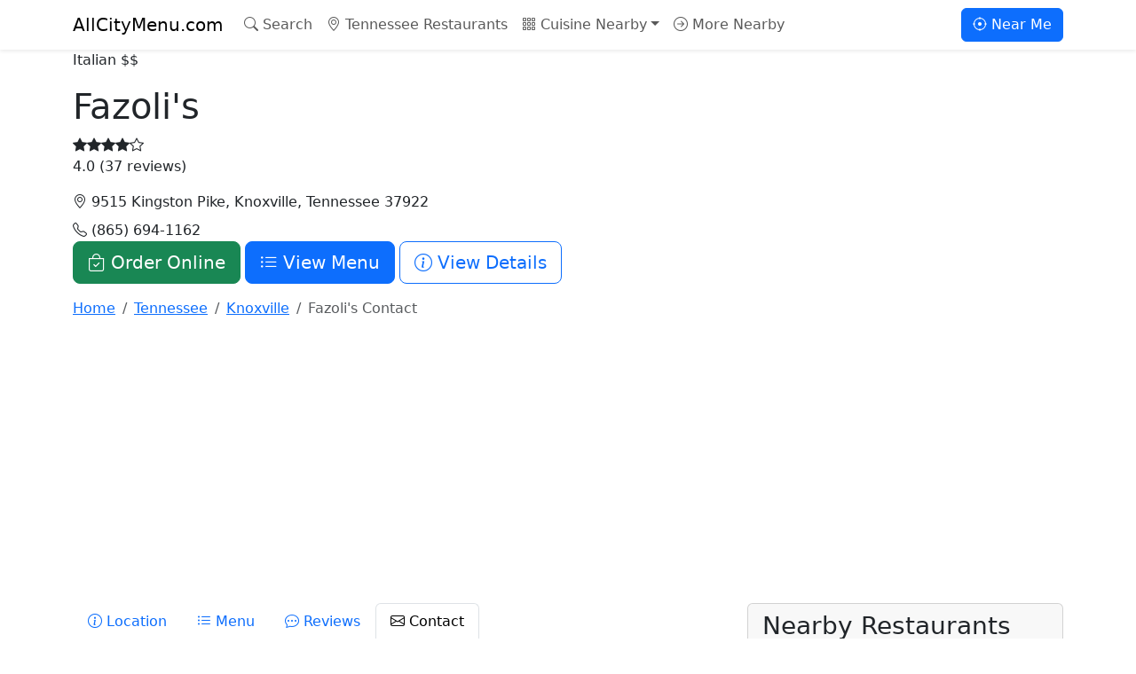

--- FILE ---
content_type: text/html; charset=UTF-8
request_url: https://allcitymenu.com/contact/227/knoxville/tennessee/fazolis/
body_size: 9348
content:
<!doctype html>
<html lang="en">
<head>
    <meta charset="utf-8">
    <meta name="viewport" content="width=device-width, initial-scale=1">

    <!-- Bootstrap 5 CSS -->
    <link href="https://cdn.jsdelivr.net/npm/bootstrap@5.3.2/dist/css/bootstrap.min.css" rel="stylesheet">
    <link rel="stylesheet" href="https://cdn.jsdelivr.net/npm/bootstrap-icons@1.11.2/font/bootstrap-icons.css">
    <link rel="stylesheet" href="https://allcitymenu.com/inc/css/style.css?v=1767165065">
    <link rel="canonical" href="https://allcitymenu.com/contact/227/knoxville/tennessee/fazolis/">

    <title>Fazoli&#039;s Hours, Address & Directions | Knoxville, Tennessee</title>
    <meta name="description" content="Get hours, address, phone number and driving directions to Fazoli&#039;s in Knoxville, Tennessee. View map and plan your visit today!">

    <!-- Open Graph / Facebook -->
    <meta property="og:type" content="website">
    <meta property="og:url" content="https://allcitymenu.com/contact/227/knoxville/tennessee/fazolis/">
    <meta property="og:title" content="Fazoli&#039;s Directions & Contact - Knoxville, Tennessee">
    <meta property="og:description" content="Get directions and contact information for Fazoli&#039;s in Knoxville, Tennessee.">
    <meta property="og:image" content="https://allcitymenu.com/img/image.png">

    <!-- Twitter -->
    <meta property="twitter:card" content="summary_large_image">
    <meta property="twitter:url" content="https://allcitymenu.com/contact/227/knoxville/tennessee/fazolis/">
    <meta property="twitter:title" content="Fazoli&#039;s Directions & Contact - Knoxville, Tennessee">
    <meta property="twitter:description" content="Get directions and contact information for Fazoli&#039;s in Knoxville, Tennessee.">
    <meta property="twitter:image" content="https://allcitymenu.com/img/image.png">

    <meta name="robots" content="index, follow">

<!-- Global site tag (gtag.js) - Google Analytics -->
<!-- NOTE: UA properties were discontinued July 2023. Update to GA4 measurement ID (G-XXXXXXXXXX) -->
<script async src="https://www.googletagmanager.com/gtag/js?id="></script>
<script>
  window.dataLayer = window.dataLayer || [];
  function gtag(){dataLayer.push(arguments);}
  gtag('js', new Date());
  gtag('config', '');
</script>

<script async src="https://pagead2.googlesyndication.com/pagead/js/adsbygoogle.js"></script>

    <!-- JSON-LD Structured Data -->
    <script type="application/ld+json">
    {
        "@context": "http://schema.org",
        "@type": "Restaurant",
        "name": "Fazoli&#039;s",
        "priceRange": "($$)",
        "image": "https://allcitymenu.com/img/image.png",
        "telephone": "(865) 694-1162",
        "address": {
            "@type": "PostalAddress",
            "streetAddress": "9515 Kingston Pike",
            "addressLocality": "Knoxville",
            "addressRegion": "Tennessee",
            "addressCountry": "USA",
            "postalCode": "37922"
        },
        "aggregateRating": {
            "@type": "AggregateRating",
            "ratingValue": "4",
            "bestRating": "5",
            "worstRating": "1",
            "ratingCount": "37"
        },
        "menu": "https://allcitymenu.com/menu/227/knoxville/tennessee/fazolis/",
        "servesCuisine": "Italian"
    }
    </script>
</head>
<body class="restaurant-detail">
<nav class="navbar navbar-expand-lg navbar-light bg-white sticky-top shadow-sm">
  <div class="container">
    <a class="navbar-brand brand-gradient" href="https://allcitymenu.com">AllCityMenu.com</a>

    <button class="navbar-toggler hamburger collapsed" type="button" data-bs-toggle="collapse" data-bs-target="#navbarMain" aria-controls="navbarMain" aria-expanded="false" aria-label="Toggle navigation">
      <span class="hamburger-line"></span>
      <span class="hamburger-line"></span>
      <span class="hamburger-line"></span>
    </button>

    <div class="collapse navbar-collapse" id="navbarMain">
      <ul class="navbar-nav me-auto mb-2 mb-lg-0">
        <li class="nav-item">
          <a class="nav-link" href="https://allcitymenu.com#heroSearchInput" >
            <i class="bi bi-search"></i> Search
          </a>
        </li>

        <li class="nav-item"><a class="nav-link" href="https://allcitymenu.com/tennessee/"><i class="bi bi-geo-alt"></i> Tennessee Restaurants</a></li><li class="nav-item dropdown"><a class="nav-link dropdown-toggle" href="#" id="cuisineDropdown" role="button" data-bs-toggle="dropdown" aria-expanded="false"><i class="bi bi-grid-3x3-gap"></i> Cuisine Nearby</a><ul class="dropdown-menu" aria-labelledby="cuisineDropdown"><li><a class="dropdown-item" href="https://allcitymenu.com/cuisine/tennessee/knoxville/american/">American</a></li><li><a class="dropdown-item" href="https://allcitymenu.com/cuisine/tennessee/knoxville/italian/">Italian</a></li><li><a class="dropdown-item" href="https://allcitymenu.com/cuisine/tennessee/knoxville/japanese/">Japanese</a></li><li><a class="dropdown-item" href="https://allcitymenu.com/cuisine/tennessee/knoxville/mexican/">Mexican</a></li><li><a class="dropdown-item" href="https://allcitymenu.com/cuisine/tennessee/knoxville/pizza/">Pizza</a></li><li><a class="dropdown-item" href="https://allcitymenu.com/cuisine/tennessee/knoxville/steakhouse/">Steakhouse</a></li><li><a class="dropdown-item" href="https://allcitymenu.com/cuisine/tennessee/knoxville/tex-mex/">Tex-Mex</a></li><li><a class="dropdown-item" href="https://allcitymenu.com/cuisine/tennessee/knoxville/thai/">Thai</a></li></ul></li><li class="nav-item"><a class="nav-link" href="https://allcitymenu.com/location/tennessee/knoxville/"><i class="bi bi-arrow-right-circle"></i> More Nearby</a></li>      </ul>

      <!-- Near Me Button -->
      <div class="d-flex">
        <button class="btn btn-primary btn-near-me" id="nearMeBtn" type="button">
          <i class="bi bi-crosshair"></i> Near Me
        </button>
      </div>
    </div>
  </div>
</nav>

<!-- Restaurant Header -->
<section class="restaurant-header">
    <div class="container">
        <div class="restaurant-header-content">
            <div class="restaurant-header-main">
                <div class="restaurant-badges mb-3">
                                        <span class="cuisine-badge">Italian</span>
                                                            <span class="price-badge">$$</span>
                                    </div>

                <h1 class="restaurant-title">Fazoli&#039;s</h1>

                <div class="restaurant-rating mb-3">
                    <div class="stars">
                        <i class="bi bi-star-fill"></i><i class="bi bi-star-fill"></i><i class="bi bi-star-fill"></i><i class="bi bi-star-fill"></i><i class="bi bi-star"></i>                    </div>
                    <span class="rating-text">4.0 (37 reviews)</span>
                </div>

                <div class="restaurant-quick-info">
                    <p class="mb-2">
                        <i class="bi bi-geo-alt"></i>
                        9515 Kingston Pike, Knoxville, Tennessee 37922                    </p>
                    <p class="mb-0">
                        <i class="bi bi-telephone"></i>
                        (865) 694-1162                    </p>
                </div>
            </div>

            <div class="restaurant-header-actions">
                <a href="https://grubhub.vdcy.net/zxA4zO" target="_blank" rel="noopener sponsored" class="btn btn-success btn-lg">
                    <i class="bi bi-bag-check"></i> Order Online
                </a>
                <a href="https://allcitymenu.com/menu/227/knoxville/tennessee/fazolis/" class="btn btn-primary btn-lg">
                    <i class="bi bi-list-ul"></i> View Menu
                </a>
                <a href="https://allcitymenu.com/restaurant/227/knoxville/tennessee/fazolis/" class="btn btn-outline-primary btn-lg">
                    <i class="bi bi-info-circle"></i> View Details
                </a>
            </div>
        </div>
    </div>
</section>

<!-- Breadcrumb -->
<div class="container">
    <nav aria-label="breadcrumb" class="my-3">
        <ol class="breadcrumb" itemscope itemtype="http://schema.org/BreadcrumbList">
            <li class="breadcrumb-item" itemprop="itemListElement" itemscope itemtype="http://schema.org/ListItem">
                <a href="https://allcitymenu.com/" itemprop="item"><span itemprop="name">Home</span></a>
                <meta itemprop="position" content="1" />
            </li>
            <li class="breadcrumb-item" itemprop="itemListElement" itemscope itemtype="http://schema.org/ListItem">
                <a href="https://allcitymenu.com/tennessee/" itemprop="item"><span itemprop="name">Tennessee</span></a>
                <meta itemprop="position" content="2" />
            </li>
            <li class="breadcrumb-item" itemprop="itemListElement" itemscope itemtype="http://schema.org/ListItem">
                <a href="https://allcitymenu.com/location/tennessee/knoxville/" itemprop="item"><span itemprop="name">Knoxville</span></a>
                <meta itemprop="position" content="3" />
            </li>
            <li class="breadcrumb-item active" aria-current="page" itemprop="itemListElement" itemscope itemtype="http://schema.org/ListItem">
                <span itemprop="name">Fazoli&#039;s Contact</span>
                <meta itemprop="position" content="4" />
            </li>
        </ol>
    </nav>
</div>

<!-- Ad Section -->
<div class="container mb-4">
    <div class="ad-wrapper">
<!-- AllCityMenu.com -->
<ins class="adsbygoogle"
     style="display:block; width:100%; height:auto;"
     data-ad-client="ca-pub-8706122280371965"
     data-ad-slot="1080074383"
     data-ad-format="rectangle"></ins>
<script>
     (adsbygoogle = window.adsbygoogle || []).push({});
</script>
</div></div>

<!-- Main Content -->
<div class="container mb-4">
    <div class="row">
        <!-- Main Column -->
        <div class="col-lg-8">
            <!-- Navigation Tabs -->
            <ul class="nav nav-tabs restaurant-tabs mb-4" role="tablist">
                <li class="nav-item" role="presentation">
                    <a class="nav-link" href="https://allcitymenu.com/restaurant/227/knoxville/tennessee/fazolis/">
                        <i class="bi bi-info-circle"></i> Location
                    </a>
                </li>
                <li class="nav-item" role="presentation">
                    <a class="nav-link" href="https://allcitymenu.com/menu/227/knoxville/tennessee/fazolis/">
                        <i class="bi bi-list-ul"></i> Menu
                    </a>
                </li>
                <li class="nav-item" role="presentation">
                    <a class="nav-link" href="https://allcitymenu.com/reviews/227/knoxville/tennessee/fazolis/">
                        <i class="bi bi-chat-dots"></i> Reviews
                    </a>
                </li>
                <li class="nav-item" role="presentation">
                    <a class="nav-link active" href="https://allcitymenu.com/contact/227/knoxville/tennessee/fazolis/">
                        <i class="bi bi-envelope"></i> Contact
                    </a>
                </li>
            </ul>

            <!-- Contact Info Card -->
            <div class="card mb-4">
                <div class="card-header">
                    <h2 class="card-title mb-0">Contact Information</h2>
                </div>
                <div class="card-body">
                    <div class="row">
                        <div class="col-md-6 mb-4 mb-md-0">
                            <h4 class="h6 text-muted mb-2">Address</h4>
                            <p class="mb-0">
                                <strong>Fazoli&#039;s</strong><br>
                                9515 Kingston Pike<br>
                                Knoxville, Tennessee 37922                            </p>
                        </div>
                        <div class="col-md-6">
                            <h4 class="h6 text-muted mb-2">Contact</h4>
                            <p class="mb-2">
                                <i class="bi bi-telephone text-primary"></i> (865) 694-1162                            </p>
                                                        <p class="mb-2">
                                <i class="bi bi-tags text-primary"></i> Cuisine: <a href="https://allcitymenu.com/cuisine/tennessee/knoxville/italian/">Italian</a>
                            </p>
                                                    </div>
                    </div>

                                        <hr>
                    <h4 class="h6 text-muted mb-3">Online</h4>
                    <div class="d-flex gap-2 flex-wrap">
                                                <a href="http://locations.fazolis.com/tn/knoxville/9515-kingston-pike.html" target="_blank" rel="noopener" class="btn btn-outline-primary">
                            <i class="bi bi-globe"></i> Website
                        </a>
                                                                        <a href="https://www.facebook.com/FazolisKnoxvilleTN" target="_blank" rel="noopener" class="btn btn-outline-primary">
                            <i class="bi bi-facebook"></i> Facebook
                        </a>
                                                                    </div>
                                    </div>
            </div>

            <div class="ad-wrapper">
<!-- AllCityMenu.com -->
<ins class="adsbygoogle"
     style="display:block; width:100%; height:auto;"
     data-ad-client="ca-pub-8706122280371965"
     data-ad-slot="1080074383"
     data-ad-format="rectangle"></ins>
<script>
     (adsbygoogle = window.adsbygoogle || []).push({});
</script>
</div>
            <!-- Map & Directions Card -->
            <div class="card mb-4">
                <div class="card-header">
                    <h3 class="card-title mb-0">Directions to Fazoli&#039;s</h3>
                </div>
                <div class="card-body p-0">
                    <div class="ratio ratio-16x9">
                        <iframe src="https://www.google.com/maps/embed/v1/place?key=AIzaSyD0M6s0BC2SMRoyBjwj7Yo4Ehf78SO3UF0&q=Fazolis,Knoxville+Tennessee" allowfullscreen loading="lazy"></iframe>
                    </div>
                </div>
                <div class="card-footer">
                    <a href="https://www.google.com/maps/search/?api=1&query=Fazoli%27s%2C+9515+Kingston+Pike%2C+Knoxville%2C+Tennessee" target="_blank" rel="noopener" class="btn btn-primary">
                        <i class="bi bi-signpost-2"></i> Open in Google Maps
                    </a>
                </div>
            </div>
        </div>

        <!-- Sidebar -->
        <div class="col-lg-4">
            <!-- Nearby Restaurants -->
            <div class="card mb-4">
                <div class="card-header">
                    <h3 class="card-title mb-0">Nearby Restaurants</h3>
                </div>
                <div class="card-body">
                    <ul class="list-unstyled mb-0"><li class="mb-2"><a href="https://allcitymenu.com/restaurant/213/knoxville/tennessee/chuys/">Chuy&#039;s</a></li><li class="mb-2"><a href="https://allcitymenu.com/restaurant/233/knoxville/tennessee/little-tokyo-cafe/">Little Tokyo Cafe</a></li><li class="mb-2"><a href="https://allcitymenu.com/restaurant/235/knoxville/tennessee/sokno-taco-cantina/">SoKno Taco Cantina</a></li><li class="mb-2"><a href="https://allcitymenu.com/restaurant/247/knoxville/tennessee/double-dogs-on-kingston-pike/">Double Dogs on Kingston Pike</a></li><li class="mb-2"><a href="https://allcitymenu.com/restaurant/248/knoxville/tennessee/double-dogs-hardin-valley/">Double Dogs Hardin Valley</a></li></ul>                </div>
            </div>

            <!-- Cities in State -->
            <div class="card mb-4">
                <div class="card-header">
                    <h3 class="card-title mb-0">More Cities in Tennessee</h3>
                </div>
                <div class="card-body">
                    <ul class="list-unstyled mb-0"><li class="mb-2"><a href="https://allcitymenu.com/location/tennessee/farragut/">Farragut</a></li><li class="mb-2"><a href="https://allcitymenu.com/location/tennessee/franklin/">Franklin</a></li><li class="mb-2"><a href="https://allcitymenu.com/location/tennessee/gatlinburg/">Gatlinburg</a></li><li class="mb-2"><a href="https://allcitymenu.com/location/tennessee/knoxville/">Knoxville</a></li><li class="mb-2"><a href="https://allcitymenu.com/location/tennessee/lebanon/">Lebanon</a></li><li class="mb-2"><a href="https://allcitymenu.com/location/tennessee/nashville/">Nashville</a></li><li class="mb-2"><a href="https://allcitymenu.com/location/tennessee/pigeon-forge/">Pigeon Forge</a></li><li class="mb-2"><a href="https://allcitymenu.com/location/tennessee/powell/">Powell</a></li></ul>                </div>
            </div>

            <!-- Sticky Ad -->
            <div class="sticky-sidebar">
                <div class="ad-wrapper">
<!-- AllCityMenu.com -->
<ins class="adsbygoogle"
     style="display:block; width:100%; height:auto;"
     data-ad-client="ca-pub-8706122280371965"
     data-ad-slot="1080074383"
     data-ad-format="rectangle"></ins>
<script>
     (adsbygoogle = window.adsbygoogle || []).push({});
</script>
</div>            </div>
        </div>
    </div>
</div>

<!-- Search & Footer States -->
<div class="container mb-4">
    <div class="card">
        <div class="card-body">
            <div class="search-container">
	<h2 class="search-title">Find Your Perfect Restaurant</h2>
	<p class="search-subtitle">Search thousands of restaurants across the United States</p>
	<form autocomplete="off" action='https://allcitymenu.com/search.php'>
		<div class="form-row align-items-end">
			<div class="col-md-5 col-sm-12 mb-3">
			  <label for="myInput" class="search-label">Restaurant or Cuisine</label>
			  <input type="text" name="location" class="form-control search-input" id="myInput" placeholder="e.g., Italian, Pizza, Sushi">
			</div>
			 <div class="col-md-5 col-sm-12 mb-3">
			  <label for="exampleFormControlSelect2" class="search-label">Select State</label>
			  <select name="state" class="form-control search-select" id="exampleFormControlSelect2">
					  <option value="" selected="selected">All States</option>
					  <option>Alabama</option>
					  <option>Alaska</option>
					  <option>Arizona</option>
					  <option>Arkansas</option>
					  <option>California</option>
					  <option>Colorado</option>
					  <option>Connecticut</option>
					  <option>Delaware</option>
					  <option>District Of Columbia</option>
					  <option>Florida</option>
					  <option>Georgia</option>
					  <option>Hawaii</option>
					  <option>Idaho</option>
					  <option>Illinois</option>
					  <option>Indiana</option>
					  <option>Iowa</option>
					  <option>Kansas</option>
					  <option>Kentucky</option>
					  <option>Louisiana</option>
					  <option>Maine</option>
					  <option>Maryland</option>
					  <option>Massachusetts</option>
					  <option>Michigan</option>
					  <option>Minnesota</option>
					  <option>Mississippi</option>
					  <option>Missouri</option>
					  <option>Montana</option>
					  <option>Nebraska</option>
					  <option>Nevada</option>
					  <option>New Hampshire</option>
					  <option>New Jersey</option>
					  <option>New Mexico</option>
					  <option>New York</option>
					  <option>North Carolina</option>
					  <option>North Dakota</option>
					  <option>Ohio</option>
					  <option>Oklahoma</option>
					  <option>Oregon</option>
					  <option>Pennsylvania</option>
					  <option>Rhode Island</option>
					  <option>South Carolina</option>
					  <option>South Dakota</option>
					  <option>Tennessee</option>
					  <option>Texas</option>
					  <option>Utah</option>
					  <option>Vermont</option>
					  <option>Virginia</option>
					  <option>Washington</option>
					  <option>West Virginia</option>
					  <option>Wisconsin</option>
					  <option>Wyoming</option>
				</select>
			</div>
			<div class="col-md-2 col-sm-12 mb-3">
			  <button type="submit" class="btn btn-search w-100">Search</button>
			</div>
		</div>
	</form>
</div>

<script>
function autocomplete(inp, arr) {
  var currentFocus;
   inp.addEventListener("input", function(e) {
      var a, b, i, val = this.value;
       closeAllLists();
      if (!val) { return false;}
      currentFocus = -1;
      a = document.createElement("DIV");
      a.setAttribute("id", this.id + "autocomplete-list");
      a.setAttribute("class", "autocomplete-items");
      this.parentNode.appendChild(a);

      for (i = 0; i < arr.length; i++) {

        if (arr[i].substr(0, val.length).toUpperCase() == val.toUpperCase()) {
          b = document.createElement("DIV");
          b.innerHTML = "<strong>" + arr[i].substr(0, val.length) + "</strong>";
          b.innerHTML += arr[i].substr(val.length);
          b.innerHTML += '<input type="hidden" value="' + arr[i] + '">';
          b.addEventListener("click", function(e) {
              inp.value = this.getElementsByTagName("input")[0].value;
              closeAllLists();
          });
          a.appendChild(b);
        }
      }
  });
  inp.addEventListener("keydown", function(e) {
      var x = document.getElementById(this.id + "autocomplete-list");
      if (x) x = x.getElementsByTagName("div");
      if (e.keyCode == 40) {
        currentFocus++;
        addActive(x);
      } else if (e.keyCode == 38) {
        currentFocus--;
        addActive(x);
      } else if (e.keyCode == 13) {
        e.preventDefault();
        if (currentFocus > -1) {
          if (x) x[currentFocus].click();
        }
      }
  });
  function addActive(x) {
    if (!x) return false;
    removeActive(x);
    if (currentFocus >= x.length) currentFocus = 0;
    if (currentFocus < 0) currentFocus = (x.length - 1);
    x[currentFocus].classList.add("autocomplete-active");
  }
  function removeActive(x) {
    for (var i = 0; i < x.length; i++) {
      x[i].classList.remove("autocomplete-active");
    }
  }
  function closeAllLists(elmnt) {
    var x = document.getElementsByClassName("autocomplete-items");
    for (var i = 0; i < x.length; i++) {
      if (elmnt != x[i] && elmnt != inp) {
        x[i].parentNode.removeChild(x[i]);
      }
    }
  }
  document.addEventListener("click", function (e) {
      closeAllLists(e.target);
  });
}

var countries = [
"Iron Skillet Restaurant","Jim\'s Bar-B-Que","Crave","Leal\'s Mexican Restaurant","Leal\'s Mexican Restaurant","Juanito\'s Mexican Restaurant","K-Bob\'s Steakhouse","Twin Cronnie Drive-In","La Sierra Mesquite Smoked BBQ","Roswell Cattle Baron Steak and Seafood","Dog Bar & Grill","El Rancho Restaurant","Saeng\'s Orient","Foxy\'s Drive In","Yo Mama\'s Food Truck","Emilyâ€™s Filipino Food Truck","Red Stone Pizza Food Truck","K-Bob\'s Steakhouse","Dickâ€™s Pub & Restaurant","B3 BBQ Restaurant ","The Skillet","J C\'s New York Pizza Department","Del\'s Restaurant","Cobalt","Watson\'s BBQ","Chinooks Restaurant","Guadalajara Grill","Haunted Hamburger","Michael\'s Kitchen Restaurant & Bakery","Local Flavor","The Ranch House","Dametra Cafe","A&O Kitchen & Bar","Nobu","Koi Japanese Cuisine","Hamilton\'s","Valencia Luncheria","Henlopen City Oyster House","Sushi Freak","Days Hamburgers","Adobe Does BBQ","Virgie\'s Restaurant & Lounge","El Sombrero Restaurant","Wow Diner","Chili Hills Restaurant Edgewood","Ye Olde Pancake Station","Rusty\'s On 66","Screamin\' Jack\'s BBQ and More","Strayhouse Kitchen + Coffee","Luigi\'s Italian Restaurant & Lounge","Pecina\'s Mexican Cafe","The Loaded Bowl","GoGo Sushi","The Butcher BBQ Stand","Freddie\'s BBQ","Boss Hawg BBQ","Cathy\'s Corner","Ryus Avenue Bakery","Henry\'s Louisiana Grill","Mama\'s Fish House","Meltz Extreme Grilled Cheese","Madarin Beauty Restaurant","The Crown Railroad Cafe","La Media Luna","The Pantry Restaurant","Artisco Cafe & Bar","Tomasita\'s Santa Fe","Tomasitaâ€™s Albuquerque","Baja Tacos","Jose\'s Bar & Grill","Santa Fe Bite","Asian Cookery","Edelweiss German Restaurant","Front Range Barbeque","Casa Grande Mexican Restaurant","Blu Fish House & Raw Bar","Sonora Cafe Springdale","Mothership","The Pits Meatery","Sammich Love","Highway 59 Cafe","Tammy\'s Cafe","O\'Bryan\'s Bar & Grill","The Miller House","Norman McDonald\'s Country Drive-In","Fiesta Acapulco Mexican Restaurant","Sturgis Family Diner","Jeri\'s Cafe","O.T.\'s Cafe","Kelleher\'s Irish Pub & Eatery","Sunny House Chinese Restaurant","Fish House","The Broadway Deli & Lounge","Pz\'s Place & Steakhouse","Bocca Ristorante","Heards BBQ and Soul Food","5 A\'s Restaurant","Dots Soul Food Restaurant","Odette","The Chicago Cafe","Wildwood Tavern","Ricatoni\'s Italian Grill","Simply Thai","Aurora Restaurant","The Pump House Restaurant Fairbanks","SOBA","Jazz Bistro on 4th","El Charrito","The Humble Pig Cafe","Happy Family Restaurant","Loco Ono - BBQ and Catering","Crockett\'s Public House","West Pioneer Grill","Powerhouse Restaurant & Brewery","Spain Of Narragansett","Bon Vue Narragansett","Jimmy\'s Port Side","Old Barn Door Restaurant","Godfather\'s Pizza","Sam\'s Una Pizza","Huck\'s Food and Fuel","Izzy\'s Italian Ristorante","B & H Restaurant","El Mexicano Mexican Grill","Country Kitchen Restaurant","Fraziers Osage Restaurant","El Patio Mexican Restaurant","Grand Cafe","Jerry\'s Restaurant","Drake\'s Restaurant","Raggedy\'s Cafe","Rancho Viejo Mexican Restaurant","La Casita De Martin","Pete\'s Drive In","Thomas Restaurant ","Goldie\'s Patio Grill","Tacky Jack\'s - Fort Morgan","Tacky Jack\'s - Orange Beach","Tacky Jack\'s - Gulf Shores","Kiva Grill","King Neptune\'s Seafood Restaurant","Flip Flop Deli Shop","The Southern Grind Coffee House","The Flying Harpoon 2","Orient Express","Gringos","66 Sports Bar & Restaurant","Fortune Korean & Thai Cuisine","GrÃ¼nauer","Soiree Steak & Oyster House","Ma & Pa\'s Kettle Restaurant","Hayes Hamburger & Chili","Smokehouse Barbecue","Smokebox BBQ","Smokehouse Barbecue","Fleet Landing Restaurant & Bar","Oak Steakhouse","Little Jack\'s Tavern","Santi\'s Restaurante Mexicano","Gale Restaurant","Chuy\'s","Charleston Crab House - Market Street","Charleston Crab House - Shem Creek","Charleston Crab House - James Island","Big Gun Burger Shop & Bar","Brook Highland Bar & Grill","Big Bad Breakfast","Ginza Sushi & Korean BBQ","Milo\'s Hamburgers","Dreamland BBQ","Dreamland BBQ Southside","Dreamland BBQ","Dreamland BBQ","Dreamland BBQ","Fazoli\'s","Dreamland BBQ","Lloyds Restaurant","Las Trojas Cantina","5 Amigos","Johnny\'s Restaurant","Little Tokyo Cafe","Ashley Mac\'s","SoKno Taco Cantina","Little Donkey MÃ©xican Restaurant","Little Donkey MÃ©xican Restaurant","Little Donkey Mexican Restaurant","Ole Red","FIVE","FIVE","FIVE","Pot Au Pho","Osman\'s Restaurant","Wild Wing Cafe","Wild Wing Cafe","Double Dogs on Kingston Pike","Double Dogs Hardin Valley","Double Dogs Bowling Green","Double Dogs Lexington","Double Dogs Middletown","Double Dogs Hillsboro Village","Double Dogs Sylvan Heights","Little Bangkok","Hard Knox Pizzeria","Hard Knox Pizza Hardin Valley","Alamo Steakhouse Pigeon Forge","Alamo Steakhouse Gatlinburg","Soccer Taco Northshore","Soccer Taco Market Square","Soccer Taco Bearden","Town Square Social","Taco Mama - Hillsboro Village","West Coast Taco Shop","bartaco","Umami Asian Fusion","E3 Chophouse","China Moon","Connors Steak & Seafood","Connors Steak & Seafood","Connors Steak & Seafood","Connors Steak & Seafood","Connors Steak & Seafood","Seasons Innovative Bar & Grille","Forno Grill","The Angry Marlin","JB\'s German Bakery & Cafe","Black Sheep Bistro","Tru Jamaica Restaurant","Kim\'s Diner","Georgeâ€™s Restaurant Bar & Catering","The Ranchito Grill 5","Xristo\'s Cafe Greek Food Truck","Eggington\'s","Eggington\'s","Thai Kitchen of Casper","Sherrie\'s Place","Wyoming Hot Wings","The Rialto Soda Fountain","Himalayan Indian Cuisine","High Rock Cafe","MACS Macaroni and Cheese Shop","Monk\'s Bar & Grill","Edytka\'s Polish Restaurant","The Keg & The Patio","Famous Dave\'s Bar-B-Que","Sand Bar","El Taco Loco","Showboat Saloon","Asgard Axe Throwing","Tug\'s Kitchen At Showboat Saloon","San Antonio Authentic Mexican Restaurant","Moonbroch Brewing Company","Bennett\'s Grill and Cafe","Gravy Southern Eatery","MMM Que Rico","Hwy 55 Burgers Shakes & Fries","Arnold\'s","Christopher\'s Steakhouse & Seafood","Naga","Tuscany Grill","Omelet House","Bell\'s BBQ","Agave Sports Bar & Grill","Original Joe\'s","Crawdaddy","Miller\'s Bar","Westpoint BBQ","Bangkok 96","Noah\'s Smokehouse","Gus & Us Grill","Ed Walker\'s Drive-In & Restaurant","Bricktown Brewery","Benson\'s Grill","Emmy\'s German Restaurant","Neumeier\'s Rib Room","Saffrano Crepes","The Root Cafe","Bokampers Sports Bar & Grill","Premiere Cafe & Bar","Bohemian Latin Grill","Grille 66 & Bar","The Caribbean Jerk Joint","The Chicago Firehouse Restaurant","SoJu BBQ","Kathy De\'s Deli","Ballpark Pub","Mother Kelley\'s Home Cooking","Fork and Gavel","10 Railroad Street","El Rio Verde Restaurant","Bodean","Margaret\'s German Restaurant","4square Cafe & Gifts","Dizzy\'s Gypsy Bistro","Istanbul Mediterranean Restaurant","The Veg","Creek Side Family Restaurant","Knobbys Deli","La Catrina Mexican Restaurant","Fratelli\'s Italian grill","Bill & Ruth\'s Subs and Burgers Pryor","Mid-American Grille","Las Fuentes Mexican Restaurant","Asian Star Chinese Cuisine","Charlie\'s Chicken & Barbeque","Pueblo Viejo","Hooker\'s Bar And Grill","JL\'s Barbeque","RibCrib BBQ","Chickanellas","Grand Lake Public House","Las Palmeras","Lee\'s Caribbean Restaurant","Roscoe\'s House of Chicken and Waffles","Woody\'s Bar-B-Que","La Fonda Of Inglewood Restaurant & Cafe","Sweet Dixie Brown\'s","The Gravy Wagon",];
autocomplete(document.getElementById("myInput"), countries);
</script>
<div class="row px-3 pt-3 pb-0">
    <div class="col-sm">
	<p><strong>United States Restaurant Guide:</strong></p>
    <ul class="footer_states">
		<li><a href="https://allcitymenu.com/alabama/">Alabama</a></li><li><a href="https://allcitymenu.com/alaska/">Alaska</a></li><li><a href="https://allcitymenu.com/arizona/">Arizona</a></li><li><a href="https://allcitymenu.com/arkansas/">Arkansas</a></li><li><a href="https://allcitymenu.com/california/">California</a></li><li><a href="https://allcitymenu.com/colorado/">Colorado</a></li><li><a href="https://allcitymenu.com/connecticut/">Connecticut</a></li><li><a href="https://allcitymenu.com/delaware/">Delaware</a></li><li><a href="https://allcitymenu.com/florida/">Florida</a></li><li><a href="https://allcitymenu.com/georgia/">Georgia</a></li><li><a href="https://allcitymenu.com/hawaii/">Hawaii</a></li><li><a href="https://allcitymenu.com/idaho/">Idaho</a></li><li><a href="https://allcitymenu.com/illinois/">Illinois</a></li><li><a href="https://allcitymenu.com/kentucky/">Kentucky</a></li><li><a href="https://allcitymenu.com/michigan/">Michigan</a></li><li><a href="https://allcitymenu.com/missouri/">Missouri</a></li><li><a href="https://allcitymenu.com/nevada/">Nevada</a></li><li><a href="https://allcitymenu.com/new-mexico/">New Mexico</a></li><li><a href="https://allcitymenu.com/new-york/">New York</a></li><li><a href="https://allcitymenu.com/north-carolina/">North Carolina</a></li><li><a href="https://allcitymenu.com/oklahoma/">Oklahoma</a></li><li><a href="https://allcitymenu.com/oregon/">Oregon</a></li><li><a href="https://allcitymenu.com/rhode-island/">Rhode Island</a></li><li><a href="https://allcitymenu.com/south-carolina/">South Carolina</a></li><li><a href="https://allcitymenu.com/tennessee/">Tennessee</a></li><li><a href="https://allcitymenu.com/texas/">Texas</a></li><li><a href="https://allcitymenu.com/vermont/">Vermont</a></li><li><a href="https://allcitymenu.com/washington/">Washington</a></li><li><a href="https://allcitymenu.com/wisconsin/">Wisconsin</a></li><li><a href="https://allcitymenu.com/wyoming/">Wyoming</a></li>	</ul>
    </div>
  </div>        </div>
    </div>
</div>

<footer class="site-footer">
    <div class="container">
        <div class="row">
            <!-- Brand Column -->
            <div class="col-lg-4 col-md-6 mb-4 mb-lg-0">
                <div class="footer-brand">
                    <a href="https://allcitymenu.com/" class="brand-gradient">AllCityMenu.com</a>
                    <p class="footer-tagline">Discover amazing restaurants near you. Browse menus, read reviews, and find your next favorite dining spot.</p>
                </div>
                <div class="footer-social">
                    <a href="#" aria-label="Facebook"><i class="bi bi-facebook"></i></a>
                    <a href="#" aria-label="Twitter"><i class="bi bi-twitter-x"></i></a>
                    <a href="#" aria-label="Instagram"><i class="bi bi-instagram"></i></a>
                </div>
            </div>

            <!-- Popular Cuisines Column -->
            <div class="col-lg-2 col-md-6 mb-4 mb-lg-0">
                <h5 class="footer-heading">Popular Cuisines</h5>
                <ul class="footer-links">
                    <li><a href="https://allcitymenu.com/?cuisine=Italian">Italian</a></li>
                    <li><a href="https://allcitymenu.com/?cuisine=Mexican">Mexican</a></li>
                    <li><a href="https://allcitymenu.com/?cuisine=Chinese">Chinese</a></li>
                    <li><a href="https://allcitymenu.com/?cuisine=Japanese">Japanese</a></li>
                    <li><a href="https://allcitymenu.com/?cuisine=American">American</a></li>
                    <li><a href="https://allcitymenu.com/?cuisine=Indian">Indian</a></li>
                </ul>
            </div>

            <!-- Discover Column -->
            <div class="col-lg-2 col-md-6 mb-4 mb-lg-0">
                <h5 class="footer-heading">Discover</h5>
                <ul class="footer-links">
                    <li><a href="https://allcitymenu.com/">Search Restaurants</a></li>
                    <li><a href="https://allcitymenu.com/cuisine/">Browse by Cuisine</a></li>
                    <li><a href="https://allcitymenu.com/sitemap/">Browse by State</a></li>
                </ul>
            </div>

            <!-- Top States Column -->
            <div class="col-lg-2 col-md-6 mb-4 mb-lg-0">
                <h5 class="footer-heading">Top States</h5>
                <ul class="footer-links">
                                        <li><a href="https://allcitymenu.com/california/">California</a></li>
                                        <li><a href="https://allcitymenu.com/texas/">Texas</a></li>
                                        <li><a href="https://allcitymenu.com/florida/">Florida</a></li>
                                        <li><a href="https://allcitymenu.com/new-york/">New York</a></li>
                                        <li><a href="https://allcitymenu.com/illinois/">Illinois</a></li>
                                        <li><a href="https://allcitymenu.com/pennsylvania/">Pennsylvania</a></li>
                                    </ul>
            </div>

            <!-- About Column -->
            <div class="col-lg-2 col-md-6 mb-4 mb-lg-0">
                <h5 class="footer-heading">About</h5>
                <ul class="footer-links">
                    <li><a href="https://kenmcclary.com" target="_blank" rel="noopener">Meet the Developer</a></li>
                    <li><a href="https://allcitymenu.com/sitemap/">Sitemap</a></li>
                </ul>
            </div>
        </div>

        <hr class="footer-divider">

        <div class="footer-bottom">
            <p class="copyright">&copy; 2026 AllCityMenu.com. All rights reserved.</p>
            <p class="footer-disclaimer">Restaurant information is provided for reference only. Please verify details directly with restaurants.</p>
        </div>
    </div>
</footer>

<!-- Bootstrap 5 Bundle -->
<script src="https://cdn.jsdelivr.net/npm/bootstrap@5.3.2/dist/js/bootstrap.bundle.min.js"></script>
<script defer src="https://static.cloudflareinsights.com/beacon.min.js/vcd15cbe7772f49c399c6a5babf22c1241717689176015" integrity="sha512-ZpsOmlRQV6y907TI0dKBHq9Md29nnaEIPlkf84rnaERnq6zvWvPUqr2ft8M1aS28oN72PdrCzSjY4U6VaAw1EQ==" data-cf-beacon='{"version":"2024.11.0","token":"9eaebf7c572c4a8e8b29eff395703026","r":1,"server_timing":{"name":{"cfCacheStatus":true,"cfEdge":true,"cfExtPri":true,"cfL4":true,"cfOrigin":true,"cfSpeedBrain":true},"location_startswith":null}}' crossorigin="anonymous"></script>
</body>
</html>


--- FILE ---
content_type: text/html; charset=utf-8
request_url: https://www.google.com/recaptcha/api2/aframe
body_size: 258
content:
<!DOCTYPE HTML><html><head><meta http-equiv="content-type" content="text/html; charset=UTF-8"></head><body><script nonce="d_lPn6GOioRNsveGx8WjFA">/** Anti-fraud and anti-abuse applications only. See google.com/recaptcha */ try{var clients={'sodar':'https://pagead2.googlesyndication.com/pagead/sodar?'};window.addEventListener("message",function(a){try{if(a.source===window.parent){var b=JSON.parse(a.data);var c=clients[b['id']];if(c){var d=document.createElement('img');d.src=c+b['params']+'&rc='+(localStorage.getItem("rc::a")?sessionStorage.getItem("rc::b"):"");window.document.body.appendChild(d);sessionStorage.setItem("rc::e",parseInt(sessionStorage.getItem("rc::e")||0)+1);localStorage.setItem("rc::h",'1769546871406');}}}catch(b){}});window.parent.postMessage("_grecaptcha_ready", "*");}catch(b){}</script></body></html>